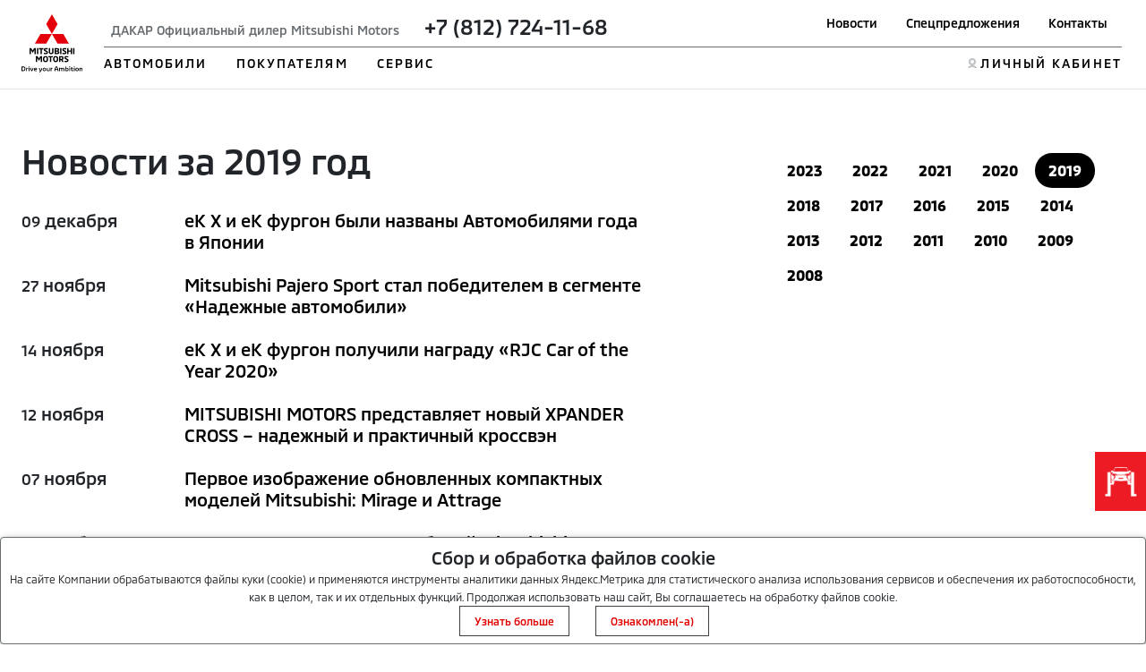

--- FILE ---
content_type: text/html; charset=utf-8
request_url: https://mitsubishi-dacar.ru/news/year-2019/
body_size: 16168
content:
<!DOCTYPE html>
<html lang="en">

<head>
    <title>Новости  за 2019 год .</title>
    <!-- meta and links -->
        <meta http-equiv="X-UA-Compatible" content="IE=edge">
    <meta http-equiv="Content-Type" content="text/html; charset=UTF-8"/>
    <meta name="viewport" content="width=device-width, initial-scale=1.0">
    <meta property="og:url" content="https://mitsubishi-dacar.ru/news/year-2019/"/>
    <meta property="og:image" content="https://www.mitsubishi-motors.ru/static/images/logo.png"/>
    <meta property="og:title" content="Новости  за 2019 год "/>
    <meta property="og:site_name" content="Новости  за 2019 год "/>
    <meta property="og:description" content=""/>
    <meta name="description" content=""/>
    <meta name="keywords" content=""/>
    <meta name="Rating" content=""/>
    <meta name="Author" content=""/>
    <meta name="Robots" content="INDEX, FOLLOW"/>
    <meta name="format-detection" content="telephone=no"/>
    <meta http-equiv="X-UA-Compatible" content="IE=edge"/>
    <link rel="canonical"
          href="https://mitsubishi-dacar.ru/news/year-2019/"/>
    <link rel="icon" href="https://www.mitsubishi-motors.com/favicon.ico" type="image/x-icon">
    <link rel="shortcut icon" href="https://www.mitsubishi-motors.ru/favicon.ico" type="image/x-icon">

    <script src="/html/js/jquery-3.6.0.min.js" data-skip-moving="true"></script>
    <script defer src="/html/mmc-2021/script/swiper.js"></script>
    <script defer src="/html/mmc-2021/script/mainall.js"></script>
    <link rel="stylesheet" href="/html/mmc-2021/css/swipercss.css">
    <link href="https://cdn.jsdelivr.net/npm/bootstrap@5.0.1/dist/css/bootstrap.min.css" rel="stylesheet"
          integrity="sha384-+0n0xVW2eSR5OomGNYDnhzAbDsOXxcvSN1TPprVMTNDbiYZCxYbOOl7+AMvyTG2x" crossorigin="anonymous">
    <link rel="stylesheet" href="/html/mmc-2021/css/style.css">
    <link rel="stylesheet" href="/html/mmc-2021/css/sale.css">

    <style>
        img[src*=mediainstinct], img[width="1"][height="1"] {
            float: left;
        }
    </style>
                            <link rel="stylesheet" type="text/css" href="/static/css/site/distributor/inner.css?v=1768930118"/>
                            <link rel="stylesheet" type="text/css" href="/static/css/site/distributor/inner_pages_ext.css?v=1768930118"/>
                        
    <!-- Yandex.Metrika counter -->
<script type="text/javascript" >
   (function(m,e,t,r,i,k,a){m[i]=m[i]||function(){(m[i].a=m[i].a||[]).push(arguments)};
   m[i].l=1*new Date();k=e.createElement(t),a=e.getElementsByTagName(t)[0],k.async=1,k.src=r,a.parentNode.insertBefore(k,a)})
   (window, document, "script", "https://mc.yandex.ru/metrika/tag.js", "ym");

   ym(86697337, "init", {
        clickmap:true,
        trackLinks:true,
        accurateTrackBounce:true
   });
</script>
<noscript><div><img src="https://mc.yandex.ru/watch/86697337" style="position:absolute; left:-9999px;" alt="" /></div></noscript>
<!-- /Yandex.Metrika counter -->
<!--    --></head>
<body>
<!-- afterbody -->
<!-- body -->
    <script>
                var _dc_code = "0238";
        var dc_code = "0238";
                let __yandexCounterNumber = "86697337";
        //[[sx_city]]
    </script>

    <style>
        .language > a {
            color: gray;
        }

        a.active {
            color: red;
            font-weight: bold;
        }
    </style>

    <header>
        <div class="position-relative">
            <div class="nav_menu-black"></div>
            <div class="position-fixed head head-white">
                <div class="nav_menu position-relative px-2 px-sm-4">
                    <div class="py-lg-3 wraper_logo"><a class="link_logo"
                                                        href="/"><img class="logo logo-desk"
                                                                      src="/html/mmc-2021/img/logo.svg" alt=""><img class="logo logo-desk logo-desk-black" src="/html/mmc-2021/img/logo-black.svg"
                                       alt="">                            <img class="logo logo-mobile" src="/html/mmc-2021/img/logo.svg" alt=""><img class="logo logo-mobile-black" src="/html/mmc-2021/img/logo_mobile-black.png"
                                       alt=""></a>
                    </div>
                    <nav class="navbar navbar-expand-lg navbar-dark py-lg-3">
                        <button id="nav_btn" class="navbar-toggler" type="button" data-toggle="collapse"
                                data-target="#navbarTogglerDemo03" aria-controls="navbarTogglerDemo03"
                                aria-expanded="false"
                                aria-label="Toggle navigation">
                            <div class="container-bar">
                                <div class="bar1"></div>
                                <div class="bar2"></div>
                                <div class="bar3"></div>
                            </div>
                        </button>
                        <div class="collapse navbar-collapse px-0" id="navbarTogglerDemo03">                                <div class="d-flex border_title up__menu pb-2 px-0">
                                <!-- Вместо текста  -->
                                <span class="nav_text"><span class="nav_text-diler mx-2">ДАКАР Официальный дилер
                                        Mitsubishi Motors </span>                                        <span class="d-lg-inline d-flex flex-lg-row flex-column mx-3">
                                            <span class="logo_phone  h4"><span class="ph78127241168"><a  class="aph78127241168" href="tel:+78127241168" onclick="yaCounter86697337.reachGoal('phone_click')" ><span class="_ct text-dark">+7 (812) 724-11-68</span></a></span></span>                                                                                            <i class="fa fa-phone fa-2x pr-2"></i>
                                                                                        <!-- <a class="mx-1" href="tel:+74951882626">+7 495 188-26-26</a> 
                                            <a class="mx-1" href="tel:+74951882626">+7 495 188-26-26</a> -->
                                        </span>
                                    </span>
                                <ul id="up_nav" class="navbar-nav up_nav">

                                    <li class="mx-lg-2 mx-xl-3 mx-md-0 mb-3 mb-lg-0"><a class="up_nav_link "
                                                                                        href="/news/">Новости</a>
                                    </li>
                                    <li class="mx-lg-2 mx-xl-3 mx-md-0 mb-3 mb-lg-0"><a class="up_nav_link"
                                                                                        href="/special-offers/">Спецпредложения</a>
                                    </li>
                                                                            <li class="mx-lg-2 mx-xl-3 mx-md-0 mb-3 mb-lg-0"><a class="up_nav_link"
                                                                                            href="/contact/">Контакты</a>
                                        </li>                                    <li id="loupe"><!--<button id="search_btn" class="px-0 mb-3 mb-lg-0"><img
                                                    src="/html/mmc-2021/img/Loupe.svg" alt=""><span
                                                    class="btn_search">ПОИСК</span></button>--></li>
                                </ul>
                                </div> 
                            <div class="pt-2 px-0 w-100">                                <ul id="down_nav" class="navbar-nav d-flex justify-content-between">
                                    <li class="nav_item mb-3 mb-lg-0">

                                                                                    <button id="btn_auto"
                                                    class="nav_item-style nav_item-btn px-0 ym">АВТОМОБИЛИ</button>                                        <div id="dropdown_aria_auto" class="nav_dropdown">
                                            <div id="dropdown_auto" class="dropdown pt-lg-4 pt-2">
                                                <p class="dropdown_title pt-lg-4 pt-2 col-6">Автомобили</p>
                                                <div class="dropdown_menu col-lg-8 col-12">
                                                    <ul class="pt-lg-5 pt-1 col-lg-6 col-6 col-12 dropdown_list drop_auto">                                                                <li class="mb-lg-3 mb-1  ">
                                                                <a class="dropdown_link link_pjs"
                                                                   href="/auto/pajero-sport/">
                                                                    <img class="d-inline d-lg-none mx-2"
                                                                         style="max-width: 10vw;"
                                                                         src="/html/mmc-2021/img/main-swiper-car/car-iqons/pajero-sport.png"
                                                                         alt="">
                                                                    Pajero Sport                                                                </a>
                                                                </li>                                                                 <li class="mb-lg-3 mb-1  ">
                                                                <a class="dropdown_link link_out"
                                                                   href="/auto/outlander/">
                                                                    <img class="d-inline d-lg-none mx-2"
                                                                         style="max-width: 10vw;"
                                                                         src="/html/mmc-2021/img/main-swiper-car/car-iqons/outlander.png"
                                                                         alt="">
                                                                    Outlander                                                                </a>
                                                                </li>                                                                 <li class="mb-lg-3 mb-1  ">
                                                                <a class="dropdown_link link_eclipse"
                                                                   href="/auto/eclipse-cross/">
                                                                    <img class="d-inline d-lg-none mx-2"
                                                                         style="max-width: 10vw;"
                                                                         src="/html/mmc-2021/img/main-swiper-car/car-iqons/EclipsCrossImage.png"
                                                                         alt="">
                                                                    Eclipse Cross                                                                </a>
                                                                </li>                                                                 <li class="mb-lg-3 mb-1  ">
                                                                <a class="dropdown_link link_asx"
                                                                   href="/auto/asx/">
                                                                    <img class="d-inline d-lg-none mx-2"
                                                                         style="max-width: 10vw;"
                                                                         src="/html/mmc-2021/img/main-swiper-car/car-iqons/asx.png"
                                                                         alt="">
                                                                    ASX                                                                </a>
                                                                </li>                                                                 <li class="mb-lg-3 mb-1  ">
                                                                <a class="dropdown_link link_l200"
                                                                   href="/auto/l200/">
                                                                    <img class="d-inline d-lg-none mx-2"
                                                                         style="max-width: 10vw;"
                                                                         src="/html/mmc-2021/img/main-swiper-car/car-iqons/l200car.png"
                                                                         alt="">
                                                                    L200                                                                </a>
                                                                </li>                                                     </ul>

<!--                                                    <ul class="pt-lg-5 pt-1 col-lg-6 col-12 dropdown_list drop_auto">-->
<!--                                                        <li class="mb-lg-3 mb-1"><a class="dropdown_link"-->
<!--                                                                                    href="/for-byers/cars/">--><!--</a>-->
<!--                                                        </li>-->
<!--                                                        --><!--                                                        <li class="mb-lg-3 mb-1 hide_4_kz"><a class="dropdown_link"-->
<!--                                                                                              href="/for-byers/used/">--><!--</a>-->
<!--                                                        </li>-->
<!--                                                        <li class="mb-lg-3 mb-1 hide_4_kz"><a class="dropdown_link"-->
<!--                                                                                              href=""><img-->
<!--                                                                        class="dimon-white"-->
<!--                                                                        src="/html/mmc-2021/img/image20-b.png"-->
<!--                                                                        alt=""><img class="dimon-black"-->
<!--                                                                                    src="/html/mmc-2021/img/image20-w.png"-->
<!--                                                                                    alt=""></a></li>-->
<!--                                                    </ul>-->
                                                </div>
                                            </div>
                                            <button id="btn_close_auto" class="position-absolute btn_close"></button>
                                        </div>
                                    </li>

                                                                            <li class="nav_item mb-3 mb-lg-0">                                        <button id="btn_buyer"
                                                class="nav_item-style nav_item-btn px-0">ПОКУПАТЕЛЯМ</button>
                                        <div id="dropdown_aria_buyer" class="nav_dropdown">
                                        <div id="dropdown_buyer" class="dropdown dropdown_buyer pt-lg-4 pt-1">
                                        <p class="dropdown_title pt-4">Покупателям</p>
                                        <button id="btn_close_buyer" class="position-absolute btn_close"></button>
                                        <div class="dropdown_menu col-lg-8 col-12">
                                                                                    <ul class="pt-lg-5 pt-1 col-lg-6 col-12 up_nav dropdown_list">                                                <li class="mb-lg-3 mb-1">
                                                <a class="1 dropdown_link"
                                                   style=""
                                                   href="/for-byers/test-drive/">
                                                    Тест-драйв                                                </a>
                                                </li>                                                <li class="mb-lg-3 mb-1">
                                                <a class="1 dropdown_link"
                                                   style=""
                                                   href="/for-byers/notice/">
                                                    Памятка покупателя                                                </a>
                                                </li>                                                <li class="mb-lg-3 mb-1">
                                                <a class="1 dropdown_link"
                                                   style=""
                                                   href="/for-byers/mcbankrus/">
                                                    Кредитование и страхование                                                </a>
                                                </li>                                                <li class="mb-lg-3 mb-1">
                                                <a class="1 dropdown_link"
                                                   style=""
                                                   href="/for-byers/compare/">
                                                    Сравнение автомобилей                                                </a>
                                                </li></ul>

                                                                                    <ul class="pt-lg-5 pt-1 col-lg-6 col-12 up_nav dropdown_list">                                                <li class="mb-lg-3 mb-1">
                                                <a class="1 dropdown_link"
                                                   style=""
                                                   href="/for-byers/construct/">
                                                    Рассчитать кредит                                                </a>
                                                </li>                                                <li class="mb-lg-3 mb-1">
                                                <a class="1 dropdown_link"
                                                   style=""
                                                   href="/for-byers/construct/">
                                                    Конфигуратор                                                </a>
                                                </li>                                                <li class="mb-lg-3 mb-1">
                                                <a class="1 dropdown_link"
                                                   style=""
                                                   href="/for-byers/../for-mitsubishi-owners/map/">
                                                    Помощь на дорогах MAP                                                </a>
                                                </li>                                                <li class="mb-lg-3 mb-1">
                                                <a class="1 dropdown_link"
                                                   style=""
                                                   href="/for-byers/korporativnim_klientam/">
                                                    Корпоративным клиентам                                                </a>
                                                </li></ul>

                                        </div>

                                        </div>
                                        </div>

                                        </li>

                                                                                <li class="nav_item mb-3 mb-lg-0">                                        <button id="btn_servis"
                                                class="nav_item-style nav_item-btn px-0 ym">СЕРВИС</button>
                                        <div id="dropdown_aria_servis" class="nav_dropdown">
                                        <div id="dropdown_servis" class="dropdown dropdown_servis pt-lg-4 pt-1">
                                        <p class="dropdown_title pt-4">Сервис</p>
                                        <button id="btn_close_buyer" class="position-absolute btn_close"></button>
                                        <div class="dropdown_menu col-lg-8 col-12">                                            <ul class="pt-lg-5 pt-1 col-lg-6 col-12 up_nav dropdown_list">                                                <li class="mb-lg-3 mb-1">
                                                <a class="1 dropdown_link"
                                                   style="color: red;"
                                                   href="/for-mitsubishi-owners/to_calc/">
                                                    Калькулятор ТО                                                </a>
                                                </li>                                                <li class="mb-lg-3 mb-1">
                                                <a class="1 dropdown_link"
                                                   style=""
                                                   href="/for-mitsubishi-owners/mitsuparts/">
                                                    Выгодный сервис                                                </a>
                                                </li>                                                <li class="mb-lg-3 mb-1">
                                                <a class="1 dropdown_link"
                                                   style=""
                                                   href="/for-mitsubishi-owners/../cart-accessories/">
                                                    Аксессуары                                                </a>
                                                </li>                                                <li class="mb-lg-3 mb-1">
                                                <a class="1 dropdown_link"
                                                   style=""
                                                   href="/for-mitsubishi-owners/zapasnie_chasti/">
                                                    Запасные части                                                </a>
                                                </li></ul>

                                                                                    <ul class="pt-lg-5 pt-1 col-lg-6 col-12 up_nav dropdown_list">                                                <li class="mb-lg-3 mb-1">
                                                <a class="1 dropdown_link"
                                                   style=""
                                                   href="/for-mitsubishi-owners/zapis_na_to/">
                                                    Запись на сервис                                                </a>
                                                </li>                                                <li class="mb-lg-3 mb-1">
                                                <a class="1 dropdown_link"
                                                   style=""
                                                   href="/for-mitsubishi-owners/map/">
                                                    Помощь на дорогах MAP                                                </a>
                                                </li>                                                <li class="mb-lg-3 mb-1">
                                                <a class="1 dropdown_link"
                                                   style=""
                                                   href="/zapchasti-25/">
                                                    Сервисная программа <b>3+</b>                                                </a>
                                                </li>                                                <li class="mb-lg-3 mb-1">
                                                <a class="1 dropdown_link"
                                                   style=""
                                                   href="/for-mitsubishi-owners/../for-byers/mmf/">
                                                    Рассчитать кредит                                                </a>
                                                </li>                                                <li class="mb-lg-3 mb-1">
                                                <a class="1 dropdown_link"
                                                   style=""
                                                   href="/for-mitsubishi-owners/garantiya/">
                                                    Гарантия                                                </a>
                                                </li></ul>

                                        </div>

                                        </div>
                                        </div>

                                        </li>

                                    <!--                                        <button id="btn_servis" class="nav_item-style nav_item-btn px-0"><a-->
<!--                                                    href="https://www.mitsubishi-motors.kz/fleetsales/"-->
<!--                                            style="color: #E3E5E6">--><!--</a>-->
<!--                                        </button>-->
<!--                                        -->
                                    <!-- <li class="nav_item mb-3 mb-lg-0"><button id="btn_buyer"
                                            class="nav_item-style nav_item-btn px-0">ПОКУПАТЕЛЯМ</button>
                                        <div id="dropdown_aria_buyer" class="nav_dropdown">
                                            <div id="dropdown_buyer" class="dropdown dropdown_buyer pt-lg-4 pt-1">
                                                <p class="dropdown_title pt-4">Покупателям</p>
                                                <div class="dropdown_menu col-lg-8 col-12">
                                                    <ul class="pt-lg-5 pt-1 col-lg-12 col-12 up_nav dropdown_list">
                                                        <li class="mb-lg-3 mb-1"><a class="dropdown_link" href="">Серые
                                                                дилеры</a></li>
                                                        <li class="mb-lg-3 mb-1"><a class="dropdown_link" href="">Сравнение
                                                                автомобилей</a></li>
                                                        <li class="mb-lg-3 mb-1"><a class="dropdown_link"
                                                                href="">Конфигуратор</a></li>
                                                        <li class="mb-lg-3 mb-1"><a class="dropdown_link" href="">Записаться
                                                                на тест-драйв</a></li>
                                                        <li class="mb-lg-3 mb-1"><a class="dropdown_link"
                                                                href="">Кредитование и страхование</a></li>
                                                    </ul>
                                                </div>
                                            </div>
                                            <button id="btn_close_buyer" class="position-absolute btn_close"></button>
                                        </div>
                                    </li>
                                    <li class="nav_item mb-3 mb-lg-0"><button id="btn_servis" class="nav_item-style nav_item-btn px-0">СЕРВИС</button>

                                        <div id="dropdown_aria_servis" class="nav_dropdown">
                                            <div id="dropdown_servis" class="dropdown dropdown_servis pt-lg-4 pt-1">
                                                <p class="dropdown_title pt-4">Сервис</p>

                                                <div class="dropdown_menu col-lg-8 col-12">
                                                    <ul class="pt-lg-5 pt-1 col-lg-12 col-12 dropdown_list">
                                                        <li class="mb-lg-3 mb-1"><a class="dropdown_link" href="#">Калькулятор ТО</a></li>
                                                        <li class="mb-lg-3 mb-1"><a class="dropdown_link" href="#">Запись на ТО</a></li>
                                                        <li class="mb-lg-3 mb-1"><a class="dropdown_link" href="#">Сервисная программа 3+</a></li>
                                                        <li class="mb-lg-3 mb-1"><a class="dropdown_link" href="#">Сервисные и отзывные кампании</a></li>
                                                        <li class="mb-lg-3 mb-1"><a class="dropdown_link" href="#">Запасные части</a></li>

                                                        <li class="mb-lg-3 mb-1"><a class="dropdown_link" href="#">Каталог аксессуаров</a></li>
                                                        <li class="mb-lg-3 mb-1"><a class="dropdown_link" href="#">Помощь на дорогах</a></li>
                                                        <li class="mb-lg-3 mb-1"><a class="dropdown_link" href="#">Гарантия на автомобили</a></li>
                                                        <li class="mb-lg-3 mb-1"><a class="dropdown_link" href="#">Инструкции по эксплуатации</a></li>
                                                        <li class="mb-lg-3 mb-1"><a class="dropdown_link" href="#">Замена стекол</a></li>
                                                    </ul>
                                                </div>

                                            </div>
                                            <button id="btn_close_servis" class="position-absolute btn_close"></button>
                                        </div>
                                    </li> -->
                                    <li class="mb-lg-0 mb-2 d-none">
                                        <button id="btn_mmcworld" class="nav_item-style nav_item-btn px-0">МИР
                                            MITSUBISHI MOTORS
                                        </button>
                                        <div id="dropdown_aria_mmcworld" class="nav_dropdown">
                                            <div id="dropdown_mmcworld" class="dropdown dropdown_mmcworld pt-lg-4 pt-1">
                                                <p class="dropdown_title pt-4">МИР MITSUBISHI MOTORS</p>
                                                <div class="dropdown_menu col-lg-8 col-12">
                                                    <ul class="pt-lg-5 pt-1 col-lg-12 col-12 up_nav dropdown_list">
                                                        <li class="mb-lg-3 mb-1"><a class="dropdown_link" href="">Новости</a>
                                                        </li>
                                                        <li class="mb-lg-3 mb-1"><a class="dropdown_link" href="">Электронный
                                                                ПТС</a></li>
                                                        <li class="mb-lg-3 mb-1"><a class="dropdown_link" href="">Технологии
                                                                Mitsubishi Motors</a></li>
                                                        <li class="mb-lg-3 mb-1"><a class="dropdown_link" href="">Оригинальное
                                                                масло и жидкости</a></li>
                                                        <li class="mb-lg-3 mb-1"><a class="dropdown_link" href="">Как
                                                                стать дилером</a></li>
                                                        <li class="mb-lg-3 mb-1"><a class="dropdown_link" href="">Корпоративным
                                                                клиентам</a></li>
                                                    </ul>
                                                </div>
                                            </div>
                                            <button id="btn_close_mmcworld"
                                                    class="position-absolute btn_close"></button>
                                        </div>

                                    </li>

<!--                                    --><!---->
<!--                                        <li id="howstaydiler" class="item_hsd mb-3 mb-lg-0"><a-->
<!--                                                    class="link-hsd nav_item-style"-->
<!--                                                    href="https://www.mitsubishi-motors.kz/kak_stat_dilerom/">--><!--</a>-->
<!--                                        </li>-->
<!---->
<!--                                        -->                                        <li style="margin-left: auto;"></li> 
                                    <li id="lkiqon" class="item_lk mb-3 mb-lg-0"><a class="link-lk nav_item-style"
                                                                                    href="https://m-drive.mitsubishi-motors.ru/login">ЛИЧНЫЙ КАБИНЕТ</a>
                                    </li>
                                </ul>
                            </div>
                        </div>
                    </nav>
                </div>

            </div>
        </div>
        </div>
        <script>
            $('#btn_auto').click(function(ev) {
                if ($(ev.currentTarget).hasClass('ym')) {
                    ym(155501,'reachGoal', 'Сервис_13_Клик_Автомобили');
                }
            });
            $('#btn_servis').click(function(ev) {
                if ($(ev.currentTarget).hasClass('ym')) {
                    ym(155501,'reachGoal','Сервис_14_Клик_Сервис');
                }
            });
        </script>
    </header>
    <main>
        <section>
            <div id="search_block" class="search_place position-fixed d-none">
                <div class="mx-auto d-flex search_place_wraper p-lg-4 p-2 col-md-8 col-12">
                    <span class="serch_text">ПОИСК</span>
                    <form class="mx-auto search_form d-flex" action="">
                        <input class="mx-auto search_input mx-3" placeholder="Введите поисковый запрос" type="text">
                        <button><img class="loupe" src="/html/mmc-2021/img/Loupe.svg" alt=""></button>
                    </form>
                </div>
            </div>
        </section>

<!-- Wrap container for footer parallax -->
<main class="container p-0 pb-5 px-0 pt-5">
    <div class="container">
        <div class="news_tabs">
            <div class="row">
                <div class="col-12 col-sm-12  col-md-7 pl-4">
                    <h1 class=" p-2 pl-5">Новости  за 2019 год </h1>
                    <div class="news_items_box  active">
                                                                                    <div class="p-2">
                                    <div class="row">
                                        <div class="col-12 col-sm-4 col-md-3">
                                            <div class="news_date text-left">
                                                <span class="h5 pb-0"> <font
                                                            class="small"> 09</font>     <font
                                                            class="">декабря</font> </span>
                                            </div>
                                        </div>
                                        <div class="col-12 col-sm-8 col-md-9">
                                            <div class="news_text_inner">
                                                <h5><a href="/news/ek-x-i-ek-furgon-byli-nazvany-avtomobilyami-goda-v/">eK X и eK фургон были названы Автомобилями года в Японии</a></h5>
                                            </div>
                                        </div>
                                    </div>
                                </div>
                                                            <div class="p-2">
                                    <div class="row">
                                        <div class="col-12 col-sm-4 col-md-3">
                                            <div class="news_date text-left">
                                                <span class="h5 pb-0"> <font
                                                            class="small"> 27</font>     <font
                                                            class="">ноября</font> </span>
                                            </div>
                                        </div>
                                        <div class="col-12 col-sm-8 col-md-9">
                                            <div class="news_text_inner">
                                                <h5><a href="/news/mitsubishi-pajero-sport-stal-pobeditelem-v-segment_1/">Mitsubishi Pajero Sport стал победителем в сегменте «Надежные автомобили»</a></h5>
                                            </div>
                                        </div>
                                    </div>
                                </div>
                                                            <div class="p-2">
                                    <div class="row">
                                        <div class="col-12 col-sm-4 col-md-3">
                                            <div class="news_date text-left">
                                                <span class="h5 pb-0"> <font
                                                            class="small"> 14</font>     <font
                                                            class="">ноября</font> </span>
                                            </div>
                                        </div>
                                        <div class="col-12 col-sm-8 col-md-9">
                                            <div class="news_text_inner">
                                                <h5><a href="/news/ek-x-i-ek-furgon-poluchili-nagradu-rjc-car/">eK X и eK фургон получили награду «RJC Car of the Year 2020»</a></h5>
                                            </div>
                                        </div>
                                    </div>
                                </div>
                                                            <div class="p-2">
                                    <div class="row">
                                        <div class="col-12 col-sm-4 col-md-3">
                                            <div class="news_date text-left">
                                                <span class="h5 pb-0"> <font
                                                            class="small"> 12</font>     <font
                                                            class="">ноября</font> </span>
                                            </div>
                                        </div>
                                        <div class="col-12 col-sm-8 col-md-9">
                                            <div class="news_text_inner">
                                                <h5><a href="/news/mitsubishi-motors-predstavlyaet-novyj-xpander-cross/">MITSUBISHI MOTORS представляет новый XPANDER CROSS – надежный и практичный кроссвэн</a></h5>
                                            </div>
                                        </div>
                                    </div>
                                </div>
                                                            <div class="p-2">
                                    <div class="row">
                                        <div class="col-12 col-sm-4 col-md-3">
                                            <div class="news_date text-left">
                                                <span class="h5 pb-0"> <font
                                                            class="small"> 07</font>     <font
                                                            class="">ноября</font> </span>
                                            </div>
                                        </div>
                                        <div class="col-12 col-sm-8 col-md-9">
                                            <div class="news_text_inner">
                                                <h5><a href="/news/pervoe-izobrazhenie-obnovlennyh-kompaktnyh-modelej/">Первое изображение обновленных компактных моделей Mitsubishi: Mirage и Attrage </a></h5>
                                            </div>
                                        </div>
                                    </div>
                                </div>
                                                            <div class="p-2">
                                    <div class="row">
                                        <div class="col-12 col-sm-4 col-md-3">
                                            <div class="news_date text-left">
                                                <span class="h5 pb-0"> <font
                                                            class="small"> 05</font>     <font
                                                            class="">ноября</font> </span>
                                            </div>
                                        </div>
                                        <div class="col-12 col-sm-8 col-md-9">
                                            <div class="news_text_inner">
                                                <h5><a href="/news/rezultaty-prodazh-avtomobilej-mitsubishi-v-oktyabre/">Результаты продаж автомобилей Mitsubishi в октябре</a></h5>
                                            </div>
                                        </div>
                                    </div>
                                </div>
                                                            <div class="p-2">
                                    <div class="row">
                                        <div class="col-12 col-sm-4 col-md-3">
                                            <div class="news_date text-left">
                                                <span class="h5 pb-0"> <font
                                                            class="small"> 23</font>     <font
                                                            class="">октября</font> </span>
                                            </div>
                                        </div>
                                        <div class="col-12 col-sm-8 col-md-9">
                                            <div class="news_text_inner">
                                                <h5><a href="/news/mirovye-premery-mitsubishi-motors-na-tokijskom-av/">Мировые премьеры MITSUBISHI MOTORS на Токийском автосалоне 2019: MI-TECH CONCEPT элекрофицированный багги класса SUV и SUPER HEIGHT K-WAGON CONCEPT Kei car</a></h5>
                                            </div>
                                        </div>
                                    </div>
                                </div>
                                                            <div class="p-2">
                                    <div class="row">
                                        <div class="col-12 col-sm-4 col-md-3">
                                            <div class="news_date text-left">
                                                <span class="h5 pb-0"> <font
                                                            class="small"> 21</font>     <font
                                                            class="">октября</font> </span>
                                            </div>
                                        </div>
                                        <div class="col-12 col-sm-8 col-md-9">
                                            <div class="news_text_inner">
                                                <h5><a href="/news/mitsubishi-pajero-final-legendy/">Mitsubishi Pajero. Финал легенды</a></h5>
                                            </div>
                                        </div>
                                    </div>
                                </div>
                                                            <div class="p-2">
                                    <div class="row">
                                        <div class="col-12 col-sm-4 col-md-3">
                                            <div class="news_date text-left">
                                                <span class="h5 pb-0"> <font
                                                            class="small"> 07</font>     <font
                                                            class="">октября</font> </span>
                                            </div>
                                        </div>
                                        <div class="col-12 col-sm-8 col-md-9">
                                            <div class="news_text_inner">
                                                <h5><a href="/news/rezultaty-prodazh-avtomobilej-mitsubishi-po-progra_5/">Результаты продаж автомобилей Mitsubishi по программе «Diamond Car» в сентябре</a></h5>
                                            </div>
                                        </div>
                                    </div>
                                </div>
                                                            <div class="p-2">
                                    <div class="row">
                                        <div class="col-12 col-sm-4 col-md-3">
                                            <div class="news_date text-left">
                                                <span class="h5 pb-0"> <font
                                                            class="small"> 03</font>     <font
                                                            class="">октября</font> </span>
                                            </div>
                                        </div>
                                        <div class="col-12 col-sm-8 col-md-9">
                                            <div class="news_text_inner">
                                                <h5><a href="/news/modelnyj-ryad-mitsubishi-motors-na-46-m-tokijskom/">Модельный ряд MITSUBISHI MOTORS на 46-м Токийском автосалоне 2019</a></h5>
                                            </div>
                                        </div>
                                    </div>
                                </div>
                                                            <div class="p-2">
                                    <div class="row">
                                        <div class="col-12 col-sm-4 col-md-3">
                                            <div class="news_date text-left">
                                                <span class="h5 pb-0"> <font
                                                            class="small"> 01</font>     <font
                                                            class="">октября</font> </span>
                                            </div>
                                        </div>
                                        <div class="col-12 col-sm-8 col-md-9">
                                            <div class="news_text_inner">
                                                <h5><a href="/news/stavka-ot-01-godovyh-na-outlander-i-pajero-sport/">Ставка от 0,1% годовых на Outlander и Pajero Sport</a></h5>
                                            </div>
                                        </div>
                                    </div>
                                </div>
                                                            <div class="p-2">
                                    <div class="row">
                                        <div class="col-12 col-sm-4 col-md-3">
                                            <div class="news_date text-left">
                                                <span class="h5 pb-0"> <font
                                                            class="small"> 30</font>     <font
                                                            class="">сентября</font> </span>
                                            </div>
                                        </div>
                                        <div class="col-12 col-sm-8 col-md-9">
                                            <div class="news_text_inner">
                                                <h5><a href="/news/premera-novoj-limitirovannoj-serii-mitsubishi-pa/">Премьера новой лимитированной серии  Mitsubishi Pajero Sport по мотивам фильма &quot;Терминатор: Темные судьбы&quot;</a></h5>
                                            </div>
                                        </div>
                                    </div>
                                </div>
                                                            <div class="p-2">
                                    <div class="row">
                                        <div class="col-12 col-sm-4 col-md-3">
                                            <div class="news_date text-left">
                                                <span class="h5 pb-0"> <font
                                                            class="small"> 19</font>     <font
                                                            class="">сентября</font> </span>
                                            </div>
                                        </div>
                                        <div class="col-12 col-sm-8 col-md-9">
                                            <div class="news_text_inner">
                                                <h5><a href="/news/novyj-cvet-dlya-mitsubishi-eclipse-cross/">Новый цвет для Mitsubishi Eclipse Cross </a></h5>
                                            </div>
                                        </div>
                                    </div>
                                </div>
                                                            <div class="p-2">
                                    <div class="row">
                                        <div class="col-12 col-sm-4 col-md-3">
                                            <div class="news_date text-left">
                                                <span class="h5 pb-0"> <font
                                                            class="small"> 18</font>     <font
                                                            class="">сентября</font> </span>
                                            </div>
                                        </div>
                                        <div class="col-12 col-sm-8 col-md-9">
                                            <div class="news_text_inner">
                                                <h5><a href="/news/izmeneniya-v-mitsubishi-eclipse-cross-novogo-model/">Мировая премьера компактного электрического концепт-кара SUV от MITSUBISHI MOTORS на 46-м Токийском автосалоне 2019 </a></h5>
                                            </div>
                                        </div>
                                    </div>
                                </div>
                                                            <div class="p-2">
                                    <div class="row">
                                        <div class="col-12 col-sm-4 col-md-3">
                                            <div class="news_date text-left">
                                                <span class="h5 pb-0"> <font
                                                            class="small"> 30</font>     <font
                                                            class="">августа</font> </span>
                                            </div>
                                        </div>
                                        <div class="col-12 col-sm-8 col-md-9">
                                            <div class="news_text_inner">
                                                <h5><a href="/news/mitsubishi-motors-okazhet-podderzhku-vlastyam-yaponii/">Mitsubishi Motors окажет поддержку властям Японии в случае стихийных бедствий</a></h5>
                                            </div>
                                        </div>
                                    </div>
                                </div>
                                                            <div class="p-2">
                                    <div class="row">
                                        <div class="col-12 col-sm-4 col-md-3">
                                            <div class="news_date text-left">
                                                <span class="h5 pb-0"> <font
                                                            class="small"> 20</font>     <font
                                                            class="">августа</font> </span>
                                            </div>
                                        </div>
                                        <div class="col-12 col-sm-8 col-md-9">
                                            <div class="news_text_inner">
                                                <h5><a href="/news/yubilejnyj-mitsubishi-outlander-byl-prodan-v-barnau_0/">Юбилейный Mitsubishi Outlander был продан в Барнауле</a></h5>
                                            </div>
                                        </div>
                                    </div>
                                </div>
                                                            <div class="p-2">
                                    <div class="row">
                                        <div class="col-12 col-sm-4 col-md-3">
                                            <div class="news_date text-left">
                                                <span class="h5 pb-0"> <font
                                                            class="small"> 05</font>     <font
                                                            class="">августа</font> </span>
                                            </div>
                                        </div>
                                        <div class="col-12 col-sm-8 col-md-9">
                                            <div class="news_text_inner">
                                                <h5><a href="/news/novyj-salon-dlya-mitsubishi-outlander/">Новый салон для Mitsubishi Outlander</a></h5>
                                            </div>
                                        </div>
                                    </div>
                                </div>
                                                            <div class="p-2">
                                    <div class="row">
                                        <div class="col-12 col-sm-4 col-md-3">
                                            <div class="news_date text-left">
                                                <span class="h5 pb-0"> <font
                                                            class="small"> 02</font>     <font
                                                            class="">августа</font> </span>
                                            </div>
                                        </div>
                                        <div class="col-12 col-sm-8 col-md-9">
                                            <div class="news_text_inner">
                                                <h5><a href="/news/rezultaty-prodazh-avtomobilej-mitsubishi-za-iyul/">Результаты продаж автомобилей Mitsubishi за июль</a></h5>
                                            </div>
                                        </div>
                                    </div>
                                </div>
                                                            <div class="p-2">
                                    <div class="row">
                                        <div class="col-12 col-sm-4 col-md-3">
                                            <div class="news_date text-left">
                                                <span class="h5 pb-0"> <font
                                                            class="small"> 01</font>     <font
                                                            class="">августа</font> </span>
                                            </div>
                                        </div>
                                        <div class="col-12 col-sm-8 col-md-9">
                                            <div class="news_text_inner">
                                                <h5><a href="/news/mitsubishi-motors-pereshagnula-rubezh-v-chetyre-milli/">Mitsubishi Motors перешагнула рубеж в четыре миллиона автомобилей, экспортируемых из Таиланда</a></h5>
                                            </div>
                                        </div>
                                    </div>
                                </div>
                                                            <div class="p-2">
                                    <div class="row">
                                        <div class="col-12 col-sm-4 col-md-3">
                                            <div class="news_date text-left">
                                                <span class="h5 pb-0"> <font
                                                            class="small"> 30</font>     <font
                                                            class="">июля</font> </span>
                                            </div>
                                        </div>
                                        <div class="col-12 col-sm-8 col-md-9">
                                            <div class="news_text_inner">
                                                <h5><a href="/news/mitsubishi-pajero-sport-vpered-i-vverh/">Mitsubishi Pajero Sport: Вперед и вверх!</a></h5>
                                            </div>
                                        </div>
                                    </div>
                                </div>
                                                            <div class="p-2">
                                    <div class="row">
                                        <div class="col-12 col-sm-4 col-md-3">
                                            <div class="news_date text-left">
                                                <span class="h5 pb-0"> <font
                                                            class="small"> 25</font>     <font
                                                            class="">июля</font> </span>
                                            </div>
                                        </div>
                                        <div class="col-12 col-sm-8 col-md-9">
                                            <div class="news_text_inner">
                                                <h5><a href="/news/sostoyalas-mirovaya-premera-novogo-mitsubishi-paj/">Состоялась мировая премьера нового  MITSUBISHI PAJERO SPORT в Таиланде</a></h5>
                                            </div>
                                        </div>
                                    </div>
                                </div>
                                                            <div class="p-2">
                                    <div class="row">
                                        <div class="col-12 col-sm-4 col-md-3">
                                            <div class="news_date text-left">
                                                <span class="h5 pb-0"> <font
                                                            class="small"> 18</font>     <font
                                                            class="">июля</font> </span>
                                            </div>
                                        </div>
                                        <div class="col-12 col-sm-8 col-md-9">
                                            <div class="news_text_inner">
                                                <h5><a href="/news/mitsubishi-motors-otkroet-novyj-brend-centr-v-toki/">Mitsubishi Motors откроет новый бренд-центр в Токио</a></h5>
                                            </div>
                                        </div>
                                    </div>
                                </div>
                                                            <div class="p-2">
                                    <div class="row">
                                        <div class="col-12 col-sm-4 col-md-3">
                                            <div class="news_date text-left">
                                                <span class="h5 pb-0"> <font
                                                            class="small"> 10</font>     <font
                                                            class="">июля</font> </span>
                                            </div>
                                        </div>
                                        <div class="col-12 col-sm-8 col-md-9">
                                            <div class="news_text_inner">
                                                <h5><a href="/news/mitsubishi-motors-predstavit-novyj-pajero-sport/">Mitsubishi Motors представит новый PAJERO SPORT</a></h5>
                                            </div>
                                        </div>
                                    </div>
                                </div>
                                                            <div class="p-2">
                                    <div class="row">
                                        <div class="col-12 col-sm-4 col-md-3">
                                            <div class="news_date text-left">
                                                <span class="h5 pb-0"> <font
                                                            class="small"> 08</font>     <font
                                                            class="">июля</font> </span>
                                            </div>
                                        </div>
                                        <div class="col-12 col-sm-8 col-md-9">
                                            <div class="news_text_inner">
                                                <h5><a href="/news/msci-snova-vybral-mitsubishi-motors-v-kachestve-ucha/">MSCI снова выбрал Mitsubishi Motors в качестве участника индекса MSCI Japan Empowering Women Index (WIN) </a></h5>
                                            </div>
                                        </div>
                                    </div>
                                </div>
                                                            <div class="p-2">
                                    <div class="row">
                                        <div class="col-12 col-sm-4 col-md-3">
                                            <div class="news_date text-left">
                                                <span class="h5 pb-0"> <font
                                                            class="small"> 05</font>     <font
                                                            class="">июля</font> </span>
                                            </div>
                                        </div>
                                        <div class="col-12 col-sm-8 col-md-9">
                                            <div class="news_text_inner">
                                                <h5><a href="/news/rezultaty-prodazh-avtomobilej-mitsubishi-po-progra_4/">Результаты продаж автомобилей Mitsubishi по программе «Diamond Car» в июне</a></h5>
                                            </div>
                                        </div>
                                    </div>
                                </div>
                                                            <div class="p-2">
                                    <div class="row">
                                        <div class="col-12 col-sm-4 col-md-3">
                                            <div class="news_date text-left">
                                                <span class="h5 pb-0"> <font
                                                            class="small"> 02</font>     <font
                                                            class="">июля</font> </span>
                                            </div>
                                        </div>
                                        <div class="col-12 col-sm-8 col-md-9">
                                            <div class="news_text_inner">
                                                <h5><a href="/news/rezultaty-prodazh-avtomobilej-mitsubishi-za-pervoe/">Результаты продаж автомобилей Mitsubishi за первое полугодие 2019 года</a></h5>
                                            </div>
                                        </div>
                                    </div>
                                </div>
                                                            <div class="p-2">
                                    <div class="row">
                                        <div class="col-12 col-sm-4 col-md-3">
                                            <div class="news_date text-left">
                                                <span class="h5 pb-0"> <font
                                                            class="small"> 25</font>     <font
                                                            class="">июня</font> </span>
                                            </div>
                                        </div>
                                        <div class="col-12 col-sm-8 col-md-9">
                                            <div class="news_text_inner">
                                                <h5><a href="/news/brilliantovaya-lihoradka-tradicionnaya-vstrecha-pokl/">Бриллиантовая лихорадка: традиционная встреча поклонников Mitsubishi на Эльбе</a></h5>
                                            </div>
                                        </div>
                                    </div>
                                </div>
                                                            <div class="p-2">
                                    <div class="row">
                                        <div class="col-12 col-sm-4 col-md-3">
                                            <div class="news_date text-left">
                                                <span class="h5 pb-0"> <font
                                                            class="small"> 07</font>     <font
                                                            class="">июня</font> </span>
                                            </div>
                                        </div>
                                        <div class="col-12 col-sm-8 col-md-9">
                                            <div class="news_text_inner">
                                                <h5><a href="/news/rezultaty-prodazh-avtomobilej-mitsubishi-po-progra_3/">Результаты продаж автомобилей Mitsubishi по программе «Diamond Car» в мае</a></h5>
                                            </div>
                                        </div>
                                    </div>
                                </div>
                                                            <div class="p-2">
                                    <div class="row">
                                        <div class="col-12 col-sm-4 col-md-3">
                                            <div class="news_date text-left">
                                                <span class="h5 pb-0"> <font
                                                            class="small"> 17</font>     <font
                                                            class="">мая</font> </span>
                                            </div>
                                        </div>
                                        <div class="col-12 col-sm-8 col-md-9">
                                            <div class="news_text_inner">
                                                <h5><a href="/news/eclipse-cross-poluchil-premiyu-avtomobil-goda-v-ros/">Eclipse Cross получил премию Автомобиль года в России </a></h5>
                                            </div>
                                        </div>
                                    </div>
                                </div>
                                                            <div class="p-2">
                                    <div class="row">
                                        <div class="col-12 col-sm-4 col-md-3">
                                            <div class="news_date text-left">
                                                <span class="h5 pb-0"> <font
                                                            class="small"> 15</font>     <font
                                                            class="">мая</font> </span>
                                            </div>
                                        </div>
                                        <div class="col-12 col-sm-8 col-md-9">
                                            <div class="news_text_inner">
                                                <h5><a href="/news/mitsubishi-outlander-v-rossii-istoriya-uspeha-dli/">Mitsubishi Outlander в России.  История успеха длиною в 250 000 автомобилей</a></h5>
                                            </div>
                                        </div>
                                    </div>
                                </div>
                                                            <div class="p-2">
                                    <div class="row">
                                        <div class="col-12 col-sm-4 col-md-3">
                                            <div class="news_date text-left">
                                                <span class="h5 pb-0"> <font
                                                            class="small"> 14</font>     <font
                                                            class="">мая</font> </span>
                                            </div>
                                        </div>
                                        <div class="col-12 col-sm-8 col-md-9">
                                            <div class="news_text_inner">
                                                <h5><a href="/news/novye-rekordy-mitsubishi-na-festivale-rosa-run_0/">Новые рекорды Mitsubishi на фестивале Rosa Run</a></h5>
                                            </div>
                                        </div>
                                    </div>
                                </div>
                                                            <div class="p-2">
                                    <div class="row">
                                        <div class="col-12 col-sm-4 col-md-3">
                                            <div class="news_date text-left">
                                                <span class="h5 pb-0"> <font
                                                            class="small"> 22</font>     <font
                                                            class="">апреля</font> </span>
                                            </div>
                                        </div>
                                        <div class="col-12 col-sm-8 col-md-9">
                                            <div class="news_text_inner">
                                                <h5><a href="/news/vyshe-luchshe-bystree-silnee/">Выше, лучше, быстрее, сильнее!</a></h5>
                                            </div>
                                        </div>
                                    </div>
                                </div>
                                                            <div class="p-2">
                                    <div class="row">
                                        <div class="col-12 col-sm-4 col-md-3">
                                            <div class="news_date text-left">
                                                <span class="h5 pb-0"> <font
                                                            class="small"> 17</font>     <font
                                                            class="">апреля</font> </span>
                                            </div>
                                        </div>
                                        <div class="col-12 col-sm-8 col-md-9">
                                            <div class="news_text_inner">
                                                <h5><a href="/news/mitsubishi-l200-pikap-goda/">Mitsubishi L200 – пикап года! </a></h5>
                                            </div>
                                        </div>
                                    </div>
                                </div>
                                                            <div class="p-2">
                                    <div class="row">
                                        <div class="col-12 col-sm-4 col-md-3">
                                            <div class="news_date text-left">
                                                <span class="h5 pb-0"> <font
                                                            class="small"> 16</font>     <font
                                                            class="">апреля</font> </span>
                                            </div>
                                        </div>
                                        <div class="col-12 col-sm-8 col-md-9">
                                            <div class="news_text_inner">
                                                <h5><a href="/news/mitsubishi-motors-na-shanhajskom-avtosalone-2019-d/">Mitsubishi Motors на шанхайском автосалоне 2019: дебют MITSUBISHI e-Yi CONCEPT </a></h5>
                                            </div>
                                        </div>
                                    </div>
                                </div>
                                                            <div class="p-2">
                                    <div class="row">
                                        <div class="col-12 col-sm-4 col-md-3">
                                            <div class="news_date text-left">
                                                <span class="h5 pb-0"> <font
                                                            class="small"> 02</font>     <font
                                                            class="">апреля</font> </span>
                                            </div>
                                        </div>
                                        <div class="col-12 col-sm-8 col-md-9">
                                            <div class="news_text_inner">
                                                <h5><a href="/news/po-itogam-pervogo-kvartala-kompaniya-mitsubishi-pok/">По итогам первого квартала компания Mitsubishi показала уверенный рост</a></h5>
                                            </div>
                                        </div>
                                    </div>
                                </div>
                                                            <div class="p-2">
                                    <div class="row">
                                        <div class="col-12 col-sm-4 col-md-3">
                                            <div class="news_date text-left">
                                                <span class="h5 pb-0"> <font
                                                            class="small"> 26</font>     <font
                                                            class="">марта</font> </span>
                                            </div>
                                        </div>
                                        <div class="col-12 col-sm-8 col-md-9">
                                            <div class="news_text_inner">
                                                <h5><a href="/news/mitsubishi-motors-pokazal-absolyutnuyu-stojkost/">Mitsubishi Motors показал «абсолютную» стойкость </a></h5>
                                            </div>
                                        </div>
                                    </div>
                                </div>
                                                            <div class="p-2">
                                    <div class="row">
                                        <div class="col-12 col-sm-4 col-md-3">
                                            <div class="news_date text-left">
                                                <span class="h5 pb-0"> <font
                                                            class="small"> 20</font>     <font
                                                            class="">марта</font> </span>
                                            </div>
                                        </div>
                                        <div class="col-12 col-sm-8 col-md-9">
                                            <div class="news_text_inner">
                                                <h5><a href="/news/mitsubishi-eclipse-cross-poluchil-premiyu-raf-za-lu/">Mitsubishi Eclipse Cross получил премию РАФ за «Лучший выход на рынок»</a></h5>
                                            </div>
                                        </div>
                                    </div>
                                </div>
                                                            <div class="p-2">
                                    <div class="row">
                                        <div class="col-12 col-sm-4 col-md-3">
                                            <div class="news_date text-left">
                                                <span class="h5 pb-0"> <font
                                                            class="small"> 15</font>     <font
                                                            class="">марта</font> </span>
                                            </div>
                                        </div>
                                        <div class="col-12 col-sm-8 col-md-9">
                                            <div class="news_text_inner">
                                                <h5><a href="/news/mitsubishi-i-nissan-sovmestno-vypustyat-novye-kej-k/">Mitsubishi и Nissan совместно выпустят новые кей-кары</a></h5>
                                            </div>
                                        </div>
                                    </div>
                                </div>
                                                            <div class="p-2">
                                    <div class="row">
                                        <div class="col-12 col-sm-4 col-md-3">
                                            <div class="news_date text-left">
                                                <span class="h5 pb-0"> <font
                                                            class="small"> 14</font>     <font
                                                            class="">марта</font> </span>
                                            </div>
                                        </div>
                                        <div class="col-12 col-sm-8 col-md-9">
                                            <div class="news_text_inner">
                                                <h5><a href="/news/mitsubishi-l200-novogo-pokoleniya-novyj-uchastnik/">Mitsubishi L200 нового поколения - Новый участник для серии SuperUte 2019 в Австралии</a></h5>
                                            </div>
                                        </div>
                                    </div>
                                </div>
                                                            <div class="p-2">
                                    <div class="row">
                                        <div class="col-12 col-sm-4 col-md-3">
                                            <div class="news_date text-left">
                                                <span class="h5 pb-0"> <font
                                                            class="small"> 11</font>     <font
                                                            class="">марта</font> </span>
                                            </div>
                                        </div>
                                        <div class="col-12 col-sm-8 col-md-9">
                                            <div class="news_text_inner">
                                                <h5><a href="/news/mitsubishi-motors-v-rossii-obyavili-ceny-na-novyj/">Mitsubishi Motors в России объявили цены на новый пикап L200 </a></h5>
                                            </div>
                                        </div>
                                    </div>
                                </div>
                                                            <div class="p-2">
                                    <div class="row">
                                        <div class="col-12 col-sm-4 col-md-3">
                                            <div class="news_date text-left">
                                                <span class="h5 pb-0"> <font
                                                            class="small"> 05</font>     <font
                                                            class="">марта</font> </span>
                                            </div>
                                        </div>
                                        <div class="col-12 col-sm-8 col-md-9">
                                            <div class="news_text_inner">
                                                <h5><a href="/news/mitsubishi-motors-predstavila-mirovuyu-premeru-mit/">Mitsubishi Motors представила мировую премьеру Mitsubishi ENGELBERG Tourer</a></h5>
                                            </div>
                                        </div>
                                    </div>
                                </div>
                                                            <div class="p-2">
                                    <div class="row">
                                        <div class="col-12 col-sm-4 col-md-3">
                                            <div class="news_date text-left">
                                                <span class="h5 pb-0"> <font
                                                            class="small"> 04</font>     <font
                                                            class="">марта</font> </span>
                                            </div>
                                        </div>
                                        <div class="col-12 col-sm-8 col-md-9">
                                            <div class="news_text_inner">
                                                <h5><a href="/news/rezultaty-prodazh-avtomobilej-mitsubishi-v-rossii_0/">Результаты продаж автомобилей Mitsubishi в России за февраль</a></h5>
                                            </div>
                                        </div>
                                    </div>
                                </div>
                                                            <div class="p-2">
                                    <div class="row">
                                        <div class="col-12 col-sm-4 col-md-3">
                                            <div class="news_date text-left">
                                                <span class="h5 pb-0"> <font
                                                            class="small"> 22</font>     <font
                                                            class="">февраля</font> </span>
                                            </div>
                                        </div>
                                        <div class="col-12 col-sm-8 col-md-9">
                                            <div class="news_text_inner">
                                                <h5><a href="/news/modelnyj-ryad-mitsubishi-motors-na-89-m-zhenevskom/">Mодельный ряд Mitsubishi Motors на 89-м Женевском автосалоне</a></h5>
                                            </div>
                                        </div>
                                    </div>
                                </div>
                                                            <div class="p-2">
                                    <div class="row">
                                        <div class="col-12 col-sm-4 col-md-3">
                                            <div class="news_date text-left">
                                                <span class="h5 pb-0"> <font
                                                            class="small"> 13</font>     <font
                                                            class="">февраля</font> </span>
                                            </div>
                                        </div>
                                        <div class="col-12 col-sm-8 col-md-9">
                                            <div class="news_text_inner">
                                                <h5><a href="/news/tehnicheskie-harakteristiki-obnovlennogo-pikapa-mit/">Технические характеристики обновленного пикапа Mitsubishi L200 для России</a></h5>
                                            </div>
                                        </div>
                                    </div>
                                </div>
                                                            <div class="p-2">
                                    <div class="row">
                                        <div class="col-12 col-sm-4 col-md-3">
                                            <div class="news_date text-left">
                                                <span class="h5 pb-0"> <font
                                                            class="small"> 12</font>     <font
                                                            class="">февраля</font> </span>
                                            </div>
                                        </div>
                                        <div class="col-12 col-sm-8 col-md-9">
                                            <div class="news_text_inner">
                                                <h5><a href="/news/mitsubishi-motors-predstavit-obnovlennyj-kompaktny/">Mitsubishi Motors представит обновленный компактный кроссовер ASX на Международном автосалоне в Женеве</a></h5>
                                            </div>
                                        </div>
                                    </div>
                                </div>
                                                            <div class="p-2">
                                    <div class="row">
                                        <div class="col-12 col-sm-4 col-md-3">
                                            <div class="news_date text-left">
                                                <span class="h5 pb-0"> <font
                                                            class="small"> 07</font>     <font
                                                            class="">февраля</font> </span>
                                            </div>
                                        </div>
                                        <div class="col-12 col-sm-8 col-md-9">
                                            <div class="news_text_inner">
                                                <h5><a href="/news/rezultaty-prodazh-avtomobilej-mitsubishi-po-progra_1/">Результаты продаж автомобилей Mitsubishi по программе «Diamond Car» в январе</a></h5>
                                            </div>
                                        </div>
                                    </div>
                                </div>
                                                            <div class="p-2">
                                    <div class="row">
                                        <div class="col-12 col-sm-4 col-md-3">
                                            <div class="news_date text-left">
                                                <span class="h5 pb-0"> <font
                                                            class="small"> 05</font>     <font
                                                            class="">февраля</font> </span>
                                            </div>
                                        </div>
                                        <div class="col-12 col-sm-8 col-md-9">
                                            <div class="news_text_inner">
                                                <h5><a href="/news/rezultaty-prodazh-mitsubishi-motors-v-rossii-v-yanv/">Результаты продаж Mitsubishi Motors в России в январе</a></h5>
                                            </div>
                                        </div>
                                    </div>
                                </div>
                                                            <div class="p-2">
                                    <div class="row">
                                        <div class="col-12 col-sm-4 col-md-3">
                                            <div class="news_date text-left">
                                                <span class="h5 pb-0"> <font
                                                            class="small"> 29</font>     <font
                                                            class="">января</font> </span>
                                            </div>
                                        </div>
                                        <div class="col-12 col-sm-8 col-md-9">
                                            <div class="news_text_inner">
                                                <h5><a href="/news/novoe-tvorenie-mitsubishi-motors-v-zheneve/">Новое творение Mitsubishi Motors в Женеве</a></h5>
                                            </div>
                                        </div>
                                    </div>
                                </div>
                                                            <div class="p-2">
                                    <div class="row">
                                        <div class="col-12 col-sm-4 col-md-3">
                                            <div class="news_date text-left">
                                                <span class="h5 pb-0"> <font
                                                            class="small"> 25</font>     <font
                                                            class="">января</font> </span>
                                            </div>
                                        </div>
                                        <div class="col-12 col-sm-8 col-md-9">
                                            <div class="news_text_inner">
                                                <h5><a href="/news/mitsubishi-eclipse-cross-prazdnuet-svoj-pervyj-de/">Mitsubishi Eclipse Cross празднует свой первый  День рождения </a></h5>
                                            </div>
                                        </div>
                                    </div>
                                </div>
                                                            <div class="p-2">
                                    <div class="row">
                                        <div class="col-12 col-sm-4 col-md-3">
                                            <div class="news_date text-left">
                                                <span class="h5 pb-0"> <font
                                                            class="small"> 22</font>     <font
                                                            class="">января</font> </span>
                                            </div>
                                        </div>
                                        <div class="col-12 col-sm-8 col-md-9">
                                            <div class="news_text_inner">
                                                <h5><a href="/news/gonshica-kristina-guterres-na-mitsubishi-eclipse-c/">Гонщица Кристина Гутьеррес на Mitsubishi Eclipse Cross Т1 успешно финишировала на ралли Дакар 2019</a></h5>
                                            </div>
                                        </div>
                                    </div>
                                </div>
                                                            <div class="p-2">
                                    <div class="row">
                                        <div class="col-12 col-sm-4 col-md-3">
                                            <div class="news_date text-left">
                                                <span class="h5 pb-0"> <font
                                                            class="small"> 22</font>     <font
                                                            class="">января</font> </span>
                                            </div>
                                        </div>
                                        <div class="col-12 col-sm-8 col-md-9">
                                            <div class="news_text_inner">
                                                <h5><a href="/news/marka-mitsubishi-motors-v-rossii-obyavila-plany-na/">Марка Mitsubishi Motors в России объявила планы на 2019 год </a></h5>
                                            </div>
                                        </div>
                                    </div>
                                </div>
                                                            <div class="p-2">
                                    <div class="row">
                                        <div class="col-12 col-sm-4 col-md-3">
                                            <div class="news_date text-left">
                                                <span class="h5 pb-0"> <font
                                                            class="small"> 17</font>     <font
                                                            class="">января</font> </span>
                                            </div>
                                        </div>
                                        <div class="col-12 col-sm-8 col-md-9">
                                            <div class="news_text_inner">
                                                <h5><a href="/news/rezultaty-prodazh-avtomobilej-mitsubishi-po-progra_2/">Результаты продаж автомобилей Mitsubishi по программе «Diamond Car» в 2018 году </a></h5>
                                            </div>
                                        </div>
                                    </div>
                                </div>
                                                            <div class="p-2">
                                    <div class="row">
                                        <div class="col-12 col-sm-4 col-md-3">
                                            <div class="news_date text-left">
                                                <span class="h5 pb-0"> <font
                                                            class="small"> 15</font>     <font
                                                            class="">января</font> </span>
                                            </div>
                                        </div>
                                        <div class="col-12 col-sm-8 col-md-9">
                                            <div class="news_text_inner">
                                                <h5><a href="/news/rezultaty-prodazh-avtomobilej-mitsubishi-v-rossii/">Результаты продаж автомобилей Mitsubishi  в России за 2018 год</a></h5>
                                            </div>
                                        </div>
                                    </div>
                                </div>
                                                            <div class="p-2">
                                    <div class="row">
                                        <div class="col-12 col-sm-4 col-md-3">
                                            <div class="news_date text-left">
                                                <span class="h5 pb-0"> <font
                                                            class="small"> 11</font>     <font
                                                            class="">января</font> </span>
                                            </div>
                                        </div>
                                        <div class="col-12 col-sm-8 col-md-9">
                                            <div class="news_text_inner">
                                                <h5><a href="/news/novyj-outlander-po-starym-cenam/">Новый Outlander по старым ценам</a></h5>
                                            </div>
                                        </div>
                                    </div>
                                </div>
                                                                        </div>
                </div>
                <div class="col-md-1">&nbsp;</div>
                <div class="col-12 col-sm-12 col-md-4">
                    <div class="news_sort_nav">
                        <ul style="list-style: none; padding-left: 0px;">
                                                                                                <li >
                                        <a
                                           href="/news/year-2023/">2023</a>
                                    </li>
                                                                    <li >
                                        <a
                                           href="/news/year-2022/">2022</a>
                                    </li>
                                                                    <li >
                                        <a
                                           href="/news/year-2021/">2021</a>
                                    </li>
                                                                    <li >
                                        <a
                                           href="/news/year-2020/">2020</a>
                                    </li>
                                                                    <li class="active">
                                        <a
                                           href="/news/year-2019/">2019</a>
                                    </li>
                                                                    <li >
                                        <a
                                           href="/news/year-2018/">2018</a>
                                    </li>
                                                                    <li >
                                        <a
                                           href="/news/year-2017/">2017</a>
                                    </li>
                                                                    <li >
                                        <a
                                           href="/news/year-2016/">2016</a>
                                    </li>
                                                                    <li >
                                        <a
                                           href="/news/year-2015/">2015</a>
                                    </li>
                                                                    <li >
                                        <a
                                           href="/news/year-2014/">2014</a>
                                    </li>
                                                                    <li >
                                        <a
                                           href="/news/year-2013/">2013</a>
                                    </li>
                                                                    <li >
                                        <a
                                           href="/news/year-2012/">2012</a>
                                    </li>
                                                                    <li >
                                        <a
                                           href="/news/year-2011/">2011</a>
                                    </li>
                                                                    <li >
                                        <a
                                           href="/news/year-2010/">2010</a>
                                    </li>
                                                                    <li >
                                        <a
                                           href="/news/year-2009/">2009</a>
                                    </li>
                                                                    <li >
                                        <a
                                           href="/news/year-2008/">2008</a>
                                    </li>
                                                                                    </ul>
                    </div>
                                    </div>
            </div>
        </div>
    </div>
</main>

<footer>
    <div class="brand_container">
        <div class="container py-5 footer">
            <style>
                #cookie_notification {
                    z-index: 100000;
                    display: none;
                    justify-content: space-between;
                    align-items: flex-end;
                    position: fixed;
                    bottom: 0;
                    left: 50%;
                    width: 100%;
                    max-width: 100%;
                    transform: translateX(-50%);
                    padding: 0;
                    background-color: white;
                    border-radius: 4px;
                    box-shadow: 2px 3px 10px rgba(0, 0, 0, 0.4);
                    border: 1px solid #686D71;
                    max-height: 40%;
                    overflow: auto;
                }

                #cookie_notification p {
                    margin: 0;
                    font-size: 0.7rem;
                    text-align: left;
                }

                .mr-1 {
                    margin-right: 10px;
                }

                .btn__cookie-info {
                    border: 1px solid #404040;
                    color: #E30000;
                }

                .cookie_accept {
                    border: 1px solid #404040;
                    color: #E30000;
                }

                @media (min-width: 576px) {
                    #cookie_notification.show {
                        display: block;
                    }

                    .cookie_accept {
                        margin: 0 0 0 25px;
                    }
                }

                @media (max-width: 575px) {
                    #cookie_notification.show {
                        display: block;
                        text-align: left;
                    }

                    .cookie_accept {
                        margin: 10px 0 0 0;
                    }
                }

            </style>
            <div class=" mx-auto container_inner px-0 d-flex pb-2 mb-3">
                <div class="col-12 col-md-2">
                    <img class=" mx-md-0 mx-auto" src="/html/mmc-2021/img/logo.svg" alt="">
                </div>

                <div class=" col-2 d-lg-block d-none"><a class="footer_topmenu-item" href="/special-offers/">Спецпредложения</a></div>
                                    <div class=" col-2 d-none"><a class="footer_topmenu-item" href="#">Поиск дилера</a>
                    </div>

                                    <div class=" col-2 d-lg-block d-none" style="width: 150px"><a class="footer_topmenu-item" href="/contact/">Контакты</a></div>
                    
                                                    <div style="margin-left: auto" class="col-2 d-lg-block d-none"><a
                            class="footer_topmenu-item d-block text-right"
                            href="https://m-drive.mitsubishi-motors.ru/login">Личный кабинет</a></div>

            </div>
            <div class="container container_inner px-0 py-3 mx-auto footer_downmenu">
                                    <ul class="px-0 col-2">
                        <li><span class="footer_menu-itemtop">АВТОМОБИЛИ</span></li>
                                                    <li>
                            <a class="footer_menu-itemtop"
                               href="/auto/pajero-sport/">Pajero Sport</a>
                            </li>                            <li>
                            <a class="footer_menu-itemtop"
                               href="/auto/outlander/">Outlander</a>
                            </li>                            <li>
                            <a class="footer_menu-itemtop"
                               href="/auto/eclipse-cross/">Eclipse Cross</a>
                            </li>                            <li>
                            <a class="footer_menu-itemtop"
                               href="/auto/asx/">ASX</a>
                            </li>                            <li>
                            <a class="footer_menu-itemtop"
                               href="/auto/l200/">L200</a>
                            </li>                    </ul>
                    
                <ul class="px-0 col-2">
                    <li><span class="footer_menu-itemtop">Покупателям</span></li>
                                            <li>
                            <a class="footer_menu-item" href="/for-byers/test-drive/">Тест-драйв</a>
                        </li>
                                                <li>
                            <a class="footer_menu-item" href="/for-byers/notice/">Памятка покупателя</a>
                        </li>
                                                <li>
                            <a class="footer_menu-item" href="/for-byers/mcbankrus/">Кредитование и страхование</a>
                        </li>
                                                <li>
                            <a class="footer_menu-item" href="/for-byers/compare/">Сравнение автомобилей</a>
                        </li>
                                                <li>
                            <a class="footer_menu-item" href="/for-byers/construct/">Рассчитать кредит</a>
                        </li>
                                                <li>
                            <a class="footer_menu-item" href="/for-byers/construct/">Конфигуратор</a>
                        </li>
                                                <li>
                            <a class="footer_menu-item" href="/for-byers/../for-mitsubishi-owners/map/">Помощь на дорогах MAP</a>
                        </li>
                                                <li>
                            <a class="footer_menu-item" href="/for-byers/korporativnim_klientam/">Корпоративным клиентам</a>
                        </li>
                                        </ul>
                <ul class="px-0 col-2">
                    <li><span class="footer_menu-itemtop">Сервис</span></li>
                                            <li><a class="footer_menu-item"
                               style="color: red;" href="/for-mitsubishi-owners/to_calc/"><span>Калькулятор ТО</span></a></li>
                                                <li><a class="footer_menu-item"
                               style="" href="/for-mitsubishi-owners/mitsuparts/"><span>Выгодный сервис</span></a></li>
                                                <li><a class="footer_menu-item"
                               style="" href="/for-mitsubishi-owners/../cart-accessories/"><span>Аксессуары</span></a></li>
                                                <li><a class="footer_menu-item"
                               style="" href="/for-mitsubishi-owners/zapasnie_chasti/"><span>Запасные части</span></a></li>
                                                <li><a class="footer_menu-item"
                               style="" href="/for-mitsubishi-owners/zapis_na_to/"><span>Запись на сервис</span></a></li>
                                                <li><a class="footer_menu-item"
                               style="" href="/for-mitsubishi-owners/map/"><span>Помощь на дорогах MAP</span></a></li>
                                                <li><a class="footer_menu-item"
                               style="" href="/zapchasti-25/"><span>Сервисная программа <b>3+</b></span></a></li>
                                                <li><a class="footer_menu-item"
                               style="" href="/for-mitsubishi-owners/../for-byers/mmf/"><span>Рассчитать кредит</span></a></li>
                                                <li><a class="footer_menu-item"
                               style="" href="/for-mitsubishi-owners/garantiya/"><span>Гарантия</span></a></li>
                                        </ul>
                <ul class="px-0 col-2" style="width: 150px">
                                            <li><a class="footer_menu-item" href="/news/">Новости</a></li>                </ul>
                <div class="col-2"></div>
                <div class="col-2"></div>
            </div>

            <div class="container container_inner px-0 py-3 mx-auto d-flex footer_contact">
                <p class="col-md-5 footer_text">Drive Your Ambition&nbsp;&mdash; Воплощение твоих амбиций. Данный
                    интернет-сайт носит информационный характер и&nbsp;не&nbsp;является публичной офертой, определяемой
                    положениями Статьи 437&nbsp;ГК РФ. Для получения подробной информации обращайтесь в&nbsp;официальные
                    дилерские центры автомобилей MITSUBISHI, или на&nbsp;e-mail: <a href="mailto:mitsubishi@mmcrus.com">mitsubishi@mmcrus.com</a><br><a
                            href="/files/MMC_Rus-Public-PDP-policy.pdf"><strong>Политика обработки персональных данных ООО "ММС Рус"</strong></a><br>*Рекомендованные запасные части для обслуживания постгарантийных
                    автомобилей <br><br>&copy;&nbsp;ООО &laquo;ММС Рус&raquo;. 2025</p>
                                    <div class="mx-md-3 mb-3 mx-lg-auto mx-auto">
                </div>
                <div class="mb-3 mx-auto mx-md-0">
                                    </div>
            </div>
        </div>
    </div>
    
    <div class="hide-ligal"></div>

    <div class=" my-0">
        <div id="cookie_notification">
            <div class="text-center p-2">
                <div>
                    <h5 style="margin: 2px">Сбор и обработка файлов cookie</h5>
                    <span style="font-size: 12px">
                        На сайте Компании обрабатываются файлы куки (cookie) и применяются инструменты аналитики данных Яндекс.Метрика для статистического анализа использования сервисов и обеспечения их работоспособности, как в целом, так и их отдельных функций. Продолжая использовать наш сайт, Вы соглашаетесь на обработку файлов cookie.                    </span>
                 </div>
                <button style="font-size: 12px" href="https://www.mitsubishi-motors.ru/files/includes/compliance/docs/cookies.pdf" id="readCookie" class="px-3 close-link button cookie_accept btn_all">Узнать больше</button>
                <button style="font-size: 12px" class="px-3 close-link button cookie_accept btn_all" id="cookie_accept">Ознакомлен(-а)</button>
                <script>

                    // Ожидаем полную загрузку страницы
                    document.addEventListener('DOMContentLoaded', function() {

                        const readCookieBtn = document.querySelector('#readCookie');

                        // Добавляем обработчик события только если элемент существует
                        if (readCookieBtn) {
                            readCookieBtn.addEventListener('click', function(e) {

                                e.preventDefault(); // Предотвращаем стандартное поведение ссылки

                                window.open(this.getAttribute('href'), '_blank');
                            });
                        } else {
                            console.warn('⚠️ Элемент #readCookie не найден на странице');
                        }

                        function checkCookies() {

                            let cookieNotification = document.getElementById('cookie_notification');

                            // Проверяем существование элементов перед работой с ними
                            if (!cookieNotification) {
                                console.warn('⚠️ Элемент #cookie_notification не найден, прекращаем выполнение');
                                return;
                            }

                            let cookieBtn = cookieNotification.querySelector('#cookie_accept');

                            // Проверяем, было ли уведомление показано в текущей сессии
                            const wasShownThisSession = sessionStorage.getItem('cookieShownThisSession');

                            // Если уведомление еще не показывалось в этой сессии - показываем
                            if (!wasShownThisSession) {
                                cookieNotification.classList.add('show');

                                // При клике на кнопку, записываем в sessionStorage, что уведомление было показано
                                if (cookieBtn) {
                                    cookieBtn.addEventListener('click', function () {

                                        sessionStorage.setItem('cookieShownThisSession', 'true');

                                        cookieNotification.classList.remove('show');
                                    });
                                } else {
                                    console.warn('⚠️ Элемент #cookie_accept не найден, невозможно добавить обработчик');
                                }
                            } else {
                                console.log('ℹ️ Уведомление уже показывалось в этой сессии, пропускаем показ');
                            }

                            console.log('🍪 Функция checkCookies() завершена');
                        }

                        checkCookies();
                    });

                    // Дополнительные обработчики для отслеживания состояния загрузки
                    window.addEventListener('load', function() {
                        console.log('📦 Все ресурсы страницы загружены в:', new Date().toLocaleTimeString());
                    });

                    window.addEventListener('beforeunload', function() {
                        console.log('🔚 Страница закрывается в:', new Date().toLocaleTimeString());
                    });

                    console.log('📝 Обработчики событий установлены, ожидание загрузки DOM...');
                </script>

            </div>
            <div id="cookie-description" class="collapse p-4">
            </div>
            
        </div>
    </div>
    <style>
        #cookie_notification {
            z-index: 100000;
            display: none;
            justify-content: space-between;
            align-items: flex-end;
            position: fixed;
            bottom: 0;
            left: 50%;
            width: 100%;
            max-width: 100%;
            transform: translateX(-50%);
            padding: 0;
            background-color: white;
            border-radius: 4px;
            box-shadow: 2px 3px 10px rgba(0, 0, 0, 0.4);
            border: 1px solid #686D71;
            max-height: 40%;
            overflow: auto;
        }

        #cookie_notification p {
            margin: 0;
            font-size: 0.7rem;
            text-align: left;
        }

        .mr-1 {
            margin-right: 10px;
        }

        .btn__cookie-info {
            border: 1px solid #404040;
            color: #E30000;
        }

        .cookie_accept {
            border: 1px solid #404040;
            color: #E30000;
        }

        @media (min-width: 576px) {
            #cookie_notification.show {
                display: block;
            }

            .cookie_accept {
                margin: 0 0 0 25px;
            }
        }

        @media (max-width: 575px) {
            #cookie_notification.show {
                display: block;
                text-align: left;
            }

            .cookie_accept {
                margin: 10px 0 0 0;
            }
        }

    </style>
    </div>

</footer>    <!--  AdRiver code START. Type:counter(zeropixel) Site: Mitsubish SZ: -->
    <script data-type="text/javascript">
        function adriver_write(id) {
            var RndNum4NoCash = Math.round(Math.random() * 1000000000);
            var ar_Tail = 'unknown';
            if (document.referrer)
                ar_Tail = escape(document.referrer);
                        $('body').append('<img alt="checking" src="https://ad.adriver.ru/cgi-bin/rle.cgi?' + 'sid=217013&bt=21&custom=200=' + id + '&pz=0&rnd=' + RndNum4NoCash + '&tail256=' + ar_Tail + '" border=0 width=1 height=1>');
            // $('body').append('<img alt="checking" src="https://ad.adriver.ru/cgi-bin/rle.cgi?sid=217013&bt=21&pz=0&custom=200=' + id + '&rnd=472685745" border=0 width=1 height=1>');
                        console.log('adr - 1');
        }
    </script>
    <!--  AdRiver code END  -->
    <script src="https://cdnjs.cloudflare.com/ajax/libs/tether/1.4.0/js/tether.min.js"
        integrity="sha384-DztdAPBWPRXSA/3eYEEUWrWCy7G5KFbe8fFjk5JAIxUYHKkDx6Qin1DkWx51bBrb"
        crossorigin="anonymous"></script>

<script src="/html/js/jquery.min.js"></script>
<!--    <script src="https://api-maps.yandex.ru/2.1/?apikey=340f9554-a090-44be-a1f7-855f1f6030f7&lang=ru_RU"-->
<!--            type="text/javascript"></script>-->
<!--    <script src="https://api-maps.yandex.ru/2.1/?apikey=88ffef11bd056657&lang=ru_RU"-->
<!--            type="text/javascript"></script>-->
<!--    <script src="https://api-maps.yandex.ru/2.1/?apikey=2d0ef6ee-b03c-4d34-b096-e2003aa003d0&lang=ru_RU"-->
<!--            type="text/javascript"></script>-->
    <script src="https://api-maps.yandex.ru/2.1/?apikey=40362f98-38b1-4ecf-9a76-b6d70be19893&lang=ru_RU"
            type="text/javascript"></script>
    
<script src="/html/js/map.js"></script>
<script src="https://cdnjs.cloudflare.com/ajax/libs/jquery-cookie/1.4.1/jquery.cookie.js"></script>

<script src="/html/js/forms.min.js?v=1764288750"></script>
<script src="/html/js/select2.js"></script>
<script src="/html/js/mask.min.js"></script>
<script src="/static/plugins/datepicker/js/bootstrap-datepicker.min.js"></script>

<script src="/html/js/script.js"></script>

            <ul class="buttons">
                                                                    <li class="w100" id="">
                    <a href="/for-mitsubishi-owners/to_calc/?sidemenu" rel="nofollow">
                        <img src="/img/buttons_icons/file140515143653.png">

                        <span class="title">Калькулятор ТО.</span>
                    </a>
                </li>
                        </ul>
        <div class="buttons-menu">
            <div class="buttons-menu__el el1"></div>
            <div class="buttons-menu__el el2"></div>
            <div class="buttons-menu__el el3"></div>
            <div class="buttons-menu__el el4"></div>
        </div>

        <script type="text/javascript">
            $('.buttons-menu').click(() => {
                $('.buttons').addClass('mob-buttoms-menu')
            })
            $('.buttons').click(() => {
                if (window.screen.availWidth < 768) {
                    $('.buttons').removeClass('mob-buttoms-menu')
                }
            })
        </script>
        <style>
            .KONGET-CL-0 {
                display: none;
            }

        </style>
            
    <!-- footer js -->
            <script src="/static/js/site/specfilter.js" data-type="text/javascript"></script>
            <!-- END footer js -->
    <!-- js counters -->
<!-- END js counters -->
<!-- js reach goal -->
<script>
    $('[data-yaid]').click(function () {
        gyaEvent('yaid', 'click', $(this).attr('data-yaid'), $(this).attr('data-yaid'))
    });
        function secs() {
        if ($.cookie('20secs') == undefined)
            $.cookie('20secs', 1);
        if ($.cookie('20secs_done') == undefined)
            $.cookie('20secs_done', false);
        var sec_timer = $.cookie('20secs');
        var sec_done = $.cookie('20secs_done');
        if (sec_done != 1) {
            sec_timer++;
            $.cookie('20secs', sec_timer);
            if (sec_timer >= 20) {
                $.cookie('20secs_done', 1);
                yaCounter86697337.reachGoal('20sec', {});
            }
            setTimeout(secs, 1000);
        }
    }

    setTimeout(secs, 1000);
    </script>
<!-- END js reach goal -->

<!-- Auto-fill forms from GET parameters script -->
<script>
    document.addEventListener('DOMContentLoaded', function () {
        // Функция для получения GET параметров
        function getUrlParams() {
            const urlParams = new URLSearchParams(window.location.search);
            return {
                fio: urlParams.get('fio'),
                email: urlParams.get('email'),
                tel: urlParams.get('tel'),
                vin: urlParams.get('vin'),
                spd: urlParams.get('spd')
            };
        }

        // Функция для декодирования и очистки параметров
        function cleanParam(param) {
            if (!param) return '';

            try {
                // Декодируем URL-кодированные символы
                let cleaned = decodeURIComponent(param);

                // Заменяем подчеркивания на пробелы (для ФИО)
                cleaned = cleaned.replace(/_/g, ' ');

                // Экранируем HTML
                const div = document.createElement('div');
                div.textContent = cleaned;
                return div.innerHTML;
            } catch (e) {
                return param;
            }
        }

        // Основная функция автозаполнения
        function autoFillFormFields() {
            const params = getUrlParams();

            // Маппинг GET параметров к data-field атрибутам
            const fieldMapping = {
                'FormIName': cleanParam(params.fio),
                'FormIEmail': cleanParam(params.email),
                'FormIPhone': cleanParam(params.tel)
            };

            console.log(params)

            if (params.vin) {
                const vinValue = cleanParam(params.vin);
                const vinInput = document.getElementById('form_input');

                if (vinInput) {
                    vinInput.value = vinValue;
                    console.log('Автозаполнен VIN значением:', vinValue);

                    // Триггерим события для корректной работы возможных обработчиков
                    const inputEvent = new Event('input', { bubbles: true, cancelable: true });
                    vinInput.dispatchEvent(inputEvent);

                    const changeEvent = new Event('change', { bubbles: true, cancelable: true });
                    vinInput.dispatchEvent(changeEvent);
                }
            }

            // Обработка согласия на обработку персональных данных
            if (params.spd === '1') {
                // Ищем чекбоксы с name="legal"
                const legalCheckboxes = document.querySelectorAll('input[type="checkbox"][name="legal"]');

                legalCheckboxes.forEach(function (checkbox) {
                    checkbox.checked = true;

                    // Триггерим событие change для активации связанной логики
                    const changeEvent = new Event('change', {
                        bubbles: true,
                        cancelable: true
                    });
                    checkbox.dispatchEvent(changeEvent);

                    console.log('Автоматически установлено согласие на обработку персональных данных');
                });
            }

            // Перебираем все поля с data-field атрибутами
            Object.keys(fieldMapping).forEach(function (dataField) {
                const value = fieldMapping[dataField];

                if (value) {
                    // Ищем поля с соответствующим data-field атрибутом
                    const fields = document.querySelectorAll('[data-field="' + dataField + '"]');

                    fields.forEach(function (field) {
                        // Проверяем тип поля и заполняем соответствующим образом
                        if (field.tagName.toLowerCase() === 'input' || field.tagName.toLowerCase() === 'textarea') {
                            field.value = value;

                            // Если это поле телефона и есть маска, триггерим событие
                            if (dataField === 'FormIPhone' && field.hasAttribute('data-mask')) {
                                // Триггерим событие input для работы с масками
                                const inputEvent = new Event('input', {
                                    bubbles: true,
                                    cancelable: true
                                });
                                field.dispatchEvent(inputEvent);

                                // Также триггерим paste событие для корректной работы маски
                                const pasteEvent = new Event('paste', {
                                    bubbles: true,
                                    cancelable: true
                                });
                                field.dispatchEvent(pasteEvent);
                            }

                            console.log('Автозаполнено поле', dataField, 'значением:', value);
                        }
                    });
                }
            });
        }

        // Запускаем автозаполнение
        autoFillFormFields();

        // Также запускаем через небольшую задержку на случай, если формы загружаются динамически
        setTimeout(autoFillFormFields, 500);
        setTimeout(autoFillFormFields, 1000);
        setTimeout(autoFillFormFields, 2000);
    });
</script>
<!-- END Auto-fill forms script -->

<!--_fnocache -->
<!-- noscript -->

</body>
</html>

--- FILE ---
content_type: text/html; charset=utf-8
request_url: https://kaunto.mitsubishi-motors.ru/
body_size: 265
content:
"g5donobb0rsj87u6to9g8ae500"

--- FILE ---
content_type: text/javascript
request_url: https://mitsubishi-dacar.ru/static/js/site/specfilter.js
body_size: 721
content:
$(function(){
	function changeCity(city){
		$("#dealerSelect option[data-city='"+city+"']").attr("selected","selected");
		$("#dealerSelect").trigger("liszt:updated").trigger("change");
	}

	$("#dealerSelect").change(function(){	
		var dealers = $(this).val().split(',');
		

		// for News page
		if (dealers=='all') {
			$('.news_box_item').show();
			dealers = 'all'; //set array as string for using in ajax
		} else {
			$('.news_box_item').hide();
			$('.news_box_item').each(function(){
				var dealer = $(this).data('dealer');
				for (var i in dealers) {
					if (dealer.indexOf(dealers[i])+1 || dealer.indexOf('alldealer')+1 || dealer=='') $(this).show(); 
				}
			});
		}

		// for HomePage and Specs
		/*$.post('/ajax/home/', {'data':{'type':'bannerselect','dealers':dealers}}, function(data) {	
			$('.spec_box').html(data.html);	
			$('.banner-item sup').each(function(){
				id = $(this).text();
				if (id) $(this).text($('#'+id).data('num'));
			});			
		},'json');

		$.post('/ajax/home/', {'data':{'type':'newsselect','dealers':dealers}}, function(data) {	
			$('.news_box').html(data.html);	
			newsCarousel();			
		},'json');*/ 

		$.post('/ajax/home/', {data: {type: 'change', dealers: dealers, pathname:window.location.pathname}}, function(data) {
			$('.spec_box').html(data.spec);	
			$('.banner-item sup').each(function(){
				id = $(this).text();
				if(document.getElementById(id)){
					$(this).text($('#'+id).data('num'));
				}								
			});	
			
			$('.news_box').html(data.news);	
			newsCarousel();			

		}, 'json');		


	}).ready(function(){

		if (city == undefined){		
			$.post('/ajax/home/', {'data':{'type':'map'}}, function(data) {
				if (data.load > 0){	
					changeCity(data.city);
			}},'json');
		}else{		
			changeCity(city);
		}

	});

	

}); 		
